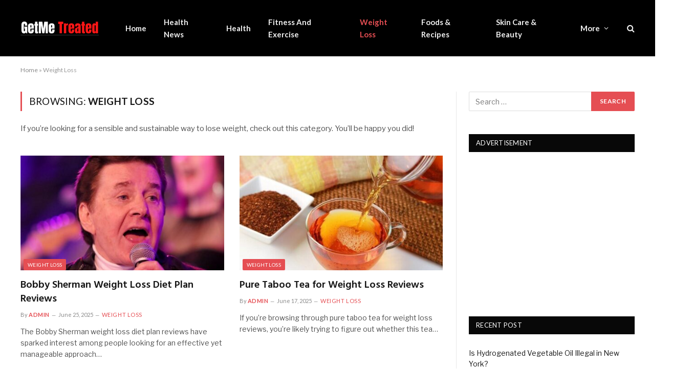

--- FILE ---
content_type: text/html; charset=utf-8
request_url: https://www.google.com/recaptcha/api2/aframe
body_size: 266
content:
<!DOCTYPE HTML><html><head><meta http-equiv="content-type" content="text/html; charset=UTF-8"></head><body><script nonce="ur1ZFgK3aT8hN5zFbrf0mw">/** Anti-fraud and anti-abuse applications only. See google.com/recaptcha */ try{var clients={'sodar':'https://pagead2.googlesyndication.com/pagead/sodar?'};window.addEventListener("message",function(a){try{if(a.source===window.parent){var b=JSON.parse(a.data);var c=clients[b['id']];if(c){var d=document.createElement('img');d.src=c+b['params']+'&rc='+(localStorage.getItem("rc::a")?sessionStorage.getItem("rc::b"):"");window.document.body.appendChild(d);sessionStorage.setItem("rc::e",parseInt(sessionStorage.getItem("rc::e")||0)+1);localStorage.setItem("rc::h",'1768698445817');}}}catch(b){}});window.parent.postMessage("_grecaptcha_ready", "*");}catch(b){}</script></body></html>